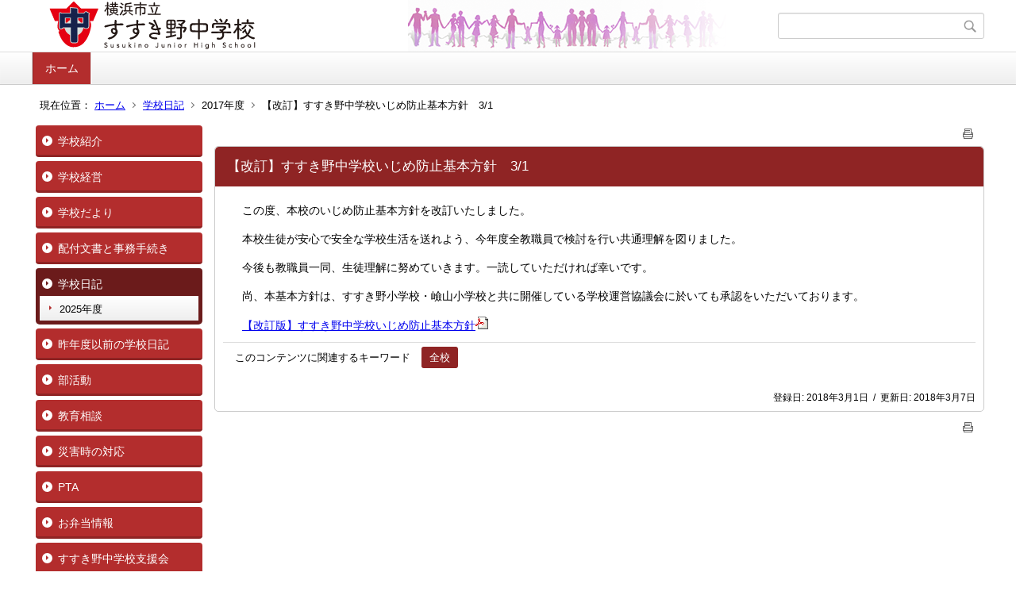

--- FILE ---
content_type: text/html;charset=UTF-8
request_url: https://www.edu.city.yokohama.lg.jp/school/jhs/susukino/index.cfm/1,4843,44,193,html
body_size: 6057
content:
<!DOCTYPE html>
<html lang="ja">
<head>

<meta http-equiv="x-ua-compatible" content="IE=edge">
<meta http-equiv="Content-Type" content="text/html; charset=UTF-8">
<meta http-equiv="Content-Script-Type" content="text/javascript">
<meta http-equiv="Content-Style-Type" content="text/css">
<meta name="viewport" content="width=device-width">


<!--[if lt IE 9]>
<script type="text/javascript" src="/school/jhs/susukino/designs/designB_red/html5.js"></script>
<style type="text/css">
article,aside,canvas,details,figcaption,figure,footer,header,hgroup,menu,nav,section,summary {display:block;}
</style>
<![endif]-->

<link id="cssMain" rel="stylesheet" type="text/css" href="/school/jhs/susukino/designs/designB_red/group.css" media="screen,print,projection,tv">

<link rel="shortcut icon" href="/school/jhs/susukino/designs/designB_red/favicon.ico">

<script type="text/javascript" src="/school/jhs/susukino/designs/designB_red/functions.js"></script>

<title>【改訂】すすき野中学校いじめ防止基本方針　3/1　 - すすき野中学校</title>
<meta name="copyright" content="Copyright 2026 すすき野中学校">
<meta name="author" content=" すすき野中学校">
<meta name="description" content=" ">
<meta name="keywords" content=" ">


	<meta property="og:site_name" content="すすき野中学校">
	<meta property="og:title" content="【改訂】すすき野中学校いじめ防止基本方針　3/1　 - すすき野中学校">
	<meta property="og:description" content=" ">
	
			
			<meta property="og:url" content="https%3A%2F%2Fwww.edu.city.yokohama.lg.jp%2Fschool%2Fjhs%2Fsusukino%2Findex.cfm%2F1%2C4843%2C44%2C193%2Chtml">
			<meta property="og:type" content="article">
		
	<meta property="og:image" content="https://www.edu.city.yokohama.lg.jp/school/jhs/susukino/images/og_image.png">


<link rel="stylesheet" type="text/css" href="/school/jhs/susukino/images/template/template.css">
<script type="text/javascript" src="/school/jhs/susukino/common/testemail.js"></script>

</head>
<body id="PageBody">

<div class="headerArea">
<header>
	<a name="page_top"><img src="/school/jhs/susukino/images/shim.gif" width="1" height="1" alt="ページの先頭です" title="ページの先頭です" class="voicenavi"></a>
	
	

	
	<div id="SiteTitle">
		<h1 id="TitleArea"><a href="/school/jhs/susukino/index.cfm/1,html" title="ホーム"><img src="/school/jhs/susukino/designs/designB_red/images/logo.png" alt="ホーム" id="TitleImage"></a><span class="invisible">すすき野中学校</span></h1>
					<form action="/school/jhs/susukino/common/search.cfm" method="post" id="SearchForm">
						<input type="hidden" name="csrfToken0" value="4D9495A76731F94A5212EF63504270D7E118F182">
						<input type="hidden" name="HomeSearch" value="yes">
						
						
							<input type="search" maxlength="255" name="Criteria" value="" class="searchInputBox" id="searchInputBox">
						
							<input type="image" name="search" src="/school/jhs/susukino/designs/designB_red/images/search.png" alt="検索" class="searchSubmitImage">
						
					</form>
				
		
		
		
		
	</div>

	
	
			
			<div id="GlobalNavigation">
				
				
				<nav id="globalPrimaryMenu">
					<h2 class="invisible">Group NAV</h2>
					<ul class="globalPrimaryMenu">
					<li class="globalPrimaryMenu" id="grp1"><a href="/school/jhs/susukino/index.cfm/1,html"  class="globalPrimaryMenuSelected" lang="ja">ホーム</a></li> 
					</ul>
				</nav>
				
		
			</div>
		
			
			<div id="BreadCrumbList">
				
				<nav class="BreadCrumbList">
					<h2 class="invisible">BreadCrumb</h2>
					<div id="drillmenuprefix">現在位置：</div> 
					
					<ul>
		
					<li><a href="/school/jhs/susukino/index.cfm/1,html">ホーム</a></li>
				
						<li><a href="/school/jhs/susukino/index.cfm/1,0,44,html">学校日記</a></li>
					
					<li>2017年度</li>
				
			<li class="current">【改訂】すすき野中学校いじめ防止基本方針　3/1　</li>
		
					</ul>
				</nav>
			</div>
		
</header>
</div>


<div class="MainWrapper">

	
	
			
			<div id="Left">
				
				
			<div id="LocalNavigation">
		
			
			<nav>
				<h2 class="invisible">ホーム</h2> 
			
		<ul class="localPrimaryMenu">
	
						<li class="localPrimaryMenu" id="cat42">
							
								<a href="/school/jhs/susukino/index.cfm/1,0,42,html"  class="categoryMenu">学校紹介</a>
							
						</li>
					
						<li class="localPrimaryMenu" id="cat43">
							
								<a href="/school/jhs/susukino/index.cfm/1,0,43,html"  class="categoryMenu">学校経営</a>
							
						</li>
					
						<li class="localPrimaryMenu" id="cat52">
							
								<a href="/school/jhs/susukino/index.cfm/1,0,52,html"  class="categoryMenu">学校だより</a>
							
						</li>
					
						<li class="localPrimaryMenu" id="cat54">
							
								<a href="/school/jhs/susukino/index.cfm/1,0,54,html" title="学校からの配付文書、入学および転出入手続やについて" class="categoryMenu">配付文書と事務手続き</a>
							
						</li>
					
						<li class="localPrimaryMenu" id="cat44">
							
								<a href="/school/jhs/susukino/index.cfm/1,0,44,html"  class="categoryMenuSelected">学校日記</a>
							<ul class="localSecondaryMenu">
									<li class="localSecondaryMenu" id="crg218">
										
											<a href="/school/jhs/susukino/index.cfm/1,0,44,218,html"  class="subCategoryMenu">2025年度</a>
										
									</li>
								</ul>
						</li>
					
						<li class="localPrimaryMenu" id="cat71">
							
								<a href="/school/jhs/susukino/index.cfm/1,0,71,html"  class="categoryMenu">昨年度以前の学校日記</a>
							
						</li>
					
						<li class="localPrimaryMenu" id="cat61">
							
								<a href="/school/jhs/susukino/index.cfm/1,0,61,html"  class="categoryMenu">部活動</a>
							
						</li>
					
						<li class="localPrimaryMenu" id="cat55">
							
								<a href="/school/jhs/susukino/index.cfm/1,0,55,html"  class="categoryMenu">教育相談</a>
							
						</li>
					
						<li class="localPrimaryMenu" id="cat45">
							
								<a href="/school/jhs/susukino/index.cfm/1,0,45,html"  class="categoryMenu">災害時の対応</a>
							
						</li>
					
						<li class="localPrimaryMenu" id="cat58">
							
								<a href="/school/jhs/susukino/index.cfm/1,0,58,html" title="本校のPTAの取組を紹介します。" class="categoryMenu">PTA</a>
							
						</li>
					
						<li class="localPrimaryMenu" id="cat63">
							
								<a href="/school/jhs/susukino/index.cfm/1,0,63,html"  class="categoryMenu">お弁当情報</a>
							
						</li>
					
						<li class="localPrimaryMenu" id="cat59">
							
								<a href="/school/jhs/susukino/index.cfm/1,0,59,html"  class="categoryMenu">すすき野中学校支援会</a>
							
						</li>
					
						<li class="localPrimaryMenu" id="cat70">
							
								<a href="/school/jhs/susukino/index.cfm/1,0,70,html"  class="categoryMenu">欠席等の連絡について</a>
							
						</li>
					
		</ul>
		
		</nav>
		</div> <div id="DynamicLeft"> <p style="text-align: center;">&nbsp;</p>

<p style="text-align: center;"><span font-size:="" pro="" style="font-family: Meiryo,"><span pro="" style="background-color: rgb(255, 255, 255); font-family: Meiryo,">令和7年度いじめ</span></span></p>

<p style="text-align: center;"><span font-size:="" pro="" style="font-family: Meiryo,"><span pro="" style="background-color: rgb(255, 255, 255); font-family: Meiryo,">防止基本方針</span></span></p>

<p style="text-align: center;"><a href="/school/jhs/susukino/index.cfm/1,7431,c,html/7431/20250429-075742.pdf" title="いじめ防止基本方針"><img alt="" src="/school/jhs/susukino/images/icons/pdf.gif" >いじめ防止基本方針</a></p>

<p>&nbsp;</p>

<p -webkit-text-stroke-width:="" font-size:="" font-style:="" font-variant:="" font-weight:="" letter-spacing:="" margin-bottom:="" margin-left:="" margin-right:="" margin-top:="" orphans:="" padding-bottom:="" padding-left:="" padding-right:="" padding-top:="" pro="" style="background-color: transparent; color: rgb(0, 0, 0); font-family: Meiryo," text-align:="" text-decoration:="" text-indent:="" text-transform:="" white-space:="" word-spacing:=""><span style="font-size: small;"><span style="background-color: rgb(255, 255, 255);">　本校におけるいじめ防止に向けた基本的な方向、取組の内容を示しています。誰もが安心して、安全に生活できる学校を目指していきます。生徒一人ひとりに寄り添っていきます。</span></span></p>

<p -webkit-text-stroke-width:="" font-size:="" font-style:="" font-variant:="" font-weight:="" letter-spacing:="" margin-bottom:="" margin-left:="" margin-right:="" margin-top:="" orphans:="" padding-bottom:="" padding-left:="" padding-right:="" padding-top:="" pro="" style="background-color: transparent; color: rgb(0, 0, 0); font-family: Meiryo," text-align:="" text-decoration:="" text-indent:="" text-transform:="" white-space:="" word-spacing:="">&nbsp;</p>

<p -webkit-text-stroke-width:="" font-size:="" font-style:="" font-variant:="" font-weight:="" letter-spacing:="" margin-bottom:="" margin-left:="" margin-right:="" margin-top:="" orphans:="" padding-bottom:="" padding-left:="" padding-right:="" padding-top:="" pro="" style="background-color: transparent; color: rgb(0, 0, 0); font-family: Meiryo," text-align:="" text-decoration:="" text-indent:="" text-transform:="" white-space:="" word-spacing:=""><img -webkit-text-stroke-width:="" alt="グラウンド" font-size:="" font-style:="" font-variant:="" font-weight:="" letter-spacing:="" orphans:="" pro="" src="/school/jhs/susukino/images/content/7431/sc_123A.jpg" style="background-color: transparent; color: rgb(0, 0, 0); font-family: Meiryo," text-align:="" text-decoration:="" text-indent:="" text-transform:="" white-space:="" word-spacing:="" ></p>

<p -webkit-text-stroke-width:="" font-size:="" font-style:="" font-variant:="" font-weight:="" letter-spacing:="" margin-bottom:="" margin-left:="" margin-right:="" margin-top:="" orphans:="" padding-bottom:="" padding-left:="" padding-right:="" padding-top:="" pro="" style="background-color: transparent; color: rgb(0, 0, 0); font-family: Meiryo," text-align:="" text-decoration:="" text-indent:="" text-transform:="" white-space:="" word-spacing:="">リンク集</p>

<p>&nbsp;</p>

<p -webkit-text-stroke-width:="" font-size:="" font-style:="" font-variant:="" font-weight:="" letter-spacing:="" margin-bottom:="" margin-left:="" margin-right:="" margin-top:="" orphans:="" padding-bottom:="" padding-left:="" padding-right:="" padding-top:="" pro="" style="background-color: transparent; color: rgb(0, 0, 0); font-family: Meiryo," text-align:="" text-decoration:="" text-indent:="" text-transform:="" white-space:="" word-spacing:=""><span font-size:="" pro="" style="font-family: Meiryo,"><a href="http://kn.e-msg.jp/susukino/index.html" pro="" style="font-family: Meiryo," title="緊急配信情報ページ">緊急配信情報ページ</a></span></p>

<p>&nbsp;</p>

<p -webkit-text-stroke-width:="" font-size:="" font-style:="" font-variant:="" font-weight:="" letter-spacing:="" margin-bottom:="" margin-left:="" margin-right:="" margin-top:="" orphans:="" padding-bottom:="" padding-left:="" padding-right:="" padding-top:="" pro="" style="background-color: transparent; color: rgb(0, 0, 0); font-family: Meiryo," text-align:="" text-decoration:="" text-indent:="" text-transform:="" white-space:="" word-spacing:=""><span font-size:="" pro="" style="font-family: Meiryo,">&nbsp;</span></p>

<p>&nbsp;</p>

<p -webkit-text-stroke-width:="" font-size:="" font-style:="" font-variant:="" font-weight:="" letter-spacing:="" margin-bottom:="" margin-left:="" margin-right:="" margin-top:="" orphans:="" padding-bottom:="" padding-left:="" padding-right:="" padding-top:="" pro="" style="background-color: transparent; color: rgb(0, 0, 0); font-family: Meiryo," text-align:="" text-decoration:="" text-indent:="" text-transform:="" white-space:="" word-spacing:=""><a href="http://www.edu.city.yokohama.jp/sch/es/susukino/" pro="" style="font-family: Meiryo," title="すすき野小学校"><span font-size:="" pro="" style="font-family: Meiryo,">すすき野小学校</span></a></p>

<p>&nbsp;</p>

<p -webkit-text-stroke-width:="" font-size:="" font-style:="" font-variant:="" font-weight:="" letter-spacing:="" margin-bottom:="" margin-left:="" margin-right:="" margin-top:="" orphans:="" padding-bottom:="" padding-left:="" padding-right:="" padding-top:="" pro="" style="background-color: transparent; color: rgb(0, 0, 0); font-family: Meiryo," text-align:="" text-decoration:="" text-indent:="" text-transform:="" white-space:="" word-spacing:=""><a href="http://www.edu.city.yokohama.jp/sch/es/kenzan/" pro="" style="font-family: Meiryo," title="嶮山小学校"><span font-size:="" pro="" style="font-family: Meiryo,">嶮山</span></a><span font-size:="" pro="" style="font-family: Meiryo,"><a href="http://www.edu.city.yokohama.jp/sch/es/kenzan/" pro="" style="font-family: Meiryo," title="嶮山小学校"><span font-size:="" pro="" style="font-family: Meiryo,">小学校</span></a></span></p>

<p>&nbsp;</p>

<p -webkit-text-stroke-width:="" font-size:="" font-style:="" font-variant:="" font-weight:="" letter-spacing:="" margin-bottom:="" margin-left:="" margin-right:="" margin-top:="" orphans:="" padding-bottom:="" padding-left:="" padding-right:="" padding-top:="" pro="" style="background-color: transparent; color: rgb(0, 0, 0); font-family: Meiryo," text-align:="" text-decoration:="" text-indent:="" text-transform:="" white-space:="" word-spacing:=""><a href="http://www.edu.city.yokohama.jp/sch/es/ekoda/" pro="" style="font-family: Meiryo," title="荏子田小学校"><span font-size:="" pro="" style="font-family: Meiryo,">荏子田小学校</span></a></p>

<p>&nbsp;</p>

<p -webkit-text-stroke-width:="" font-size:="" font-style:="" font-variant:="" font-weight:="" letter-spacing:="" margin-bottom:="" margin-left:="" margin-right:="" margin-top:="" orphans:="" padding-bottom:="" padding-left:="" padding-right:="" padding-top:="" pro="" style="background-color: transparent; color: rgb(0, 0, 0); font-family: Meiryo," text-align:="" text-decoration:="" text-indent:="" text-transform:="" white-space:="" word-spacing:=""><a href="http://www.edu.city.yokohama.jp/sch/es/kurosuda/" pro="" style="font-family: Meiryo," title="黒須田小学校"><span font-size:="" pro="" style="font-family: Meiryo,">黒須田小学校</span></a><span font-size:="" pro="" style="font-family: Meiryo,">&nbsp;</span></p>

<p>&nbsp;</p>

<p -webkit-text-stroke-width:="" font-size:="" font-style:="" font-variant:="" font-weight:="" letter-spacing:="" margin-bottom:="" margin-left:="" margin-right:="" margin-top:="" orphans:="" padding-bottom:="" padding-left:="" padding-right:="" padding-top:="" pro="" style="background-color: transparent; color: rgb(0, 0, 0); font-family: Meiryo," text-align:="" text-decoration:="" text-indent:="" text-transform:="" white-space:="" word-spacing:="">&nbsp;<a href="http://www.edu.city.yokohama.lg.jp/school/es/utsukushigaokanishi/" pro="" style="font-family: Meiryo,">美しが丘西小学校</a></p>

<p>&nbsp;</p>

<p -webkit-text-stroke-width:="" font-size:="" font-style:="" font-variant:="" font-weight:="" letter-spacing:="" margin-bottom:="" margin-left:="" margin-right:="" margin-top:="" orphans:="" padding-bottom:="" padding-left:="" padding-right:="" padding-top:="" pro="" style="background-color: transparent; color: rgb(0, 0, 0); font-family: Meiryo," text-align:="" text-decoration:="" text-indent:="" text-transform:="" white-space:="" word-spacing:=""><a href="http://www.edu.city.yokohama.lg.jp/" pro="" style="font-family: Meiryo," title="Y・Y NET">Y・Y NET</a></p>

<p -webkit-text-stroke-width:="" font-size:="" font-style:="" font-variant:="" font-weight:="" letter-spacing:="" margin-bottom:="" margin-left:="" margin-right:="" margin-top:="" orphans:="" padding-bottom:="" padding-left:="" padding-right:="" padding-top:="" pro="" style="background-color: transparent; color: rgb(0, 0, 0); font-family: Meiryo," text-align:="" text-decoration:="" text-indent:="" text-transform:="" white-space:="" word-spacing:="">&nbsp;</p>

<p -webkit-text-stroke-width:="" font-size:="" font-style:="" font-variant:="" font-weight:="" letter-spacing:="" margin-bottom:="" margin-left:="" margin-right:="" margin-top:="" orphans:="" padding-bottom:="" padding-left:="" padding-right:="" padding-top:="" pro="" style="background-color: transparent; color: rgb(0, 0, 0); font-family: Meiryo," text-align:="" text-decoration:="" text-indent:="" text-transform:="" white-space:="" word-spacing:="">&nbsp;</p>

<p -webkit-text-stroke-width:="" font-size:="" font-style:="" font-variant:="" font-weight:="" letter-spacing:="" margin-bottom:="" margin-left:="" margin-right:="" margin-top:="" orphans:="" padding-bottom:="" padding-left:="" padding-right:="" padding-top:="" pro="" style="background-color: transparent; color: rgb(0, 0, 0); font-family: Meiryo," text-align:="" text-decoration:="" text-indent:="" text-transform:="" white-space:="" word-spacing:=""><a href="https://www.city.yokohama.lg.jp/kurashi/kosodate-kyoiku/kyoiku/bosyusaiyou/hijokin/other.html"><img alt="" src="/school/jhs/susukino/images/content/7431/20201116-171351.png" ></a></p>

<p style="margin: 10px 0px 10px 10px; padding: 0px; text-align: center; color: rgb(0, 0, 0); text-transform: none; text-indent: 0px; letter-spacing: normal; font-size: 16px; font-variant: normal; word-spacing: 0px; white-space: normal; orphans: 2; -webkit-text-stroke-width: 0px; background-color: transparent;"><span new="" style="font-size:12.0pt;font-family:HG丸ｺﾞｼｯｸM-PRO;
mso-bidi-font-family:" times=""><a href="https://www.city.yokohama.lg.jp/kurashi/kosodate-kyoiku/kyoiku/bosyusaiyou/hijokin/other.html" title="臨時的任用職員・非常勤講師等の募集">臨時的任用職員・非常勤講師等の募集</a></span></p>

<p style="margin: 10px 0px 10px 10px; padding: 0px; text-align: center; color: rgb(0, 0, 0); text-transform: none; text-indent: 0px; letter-spacing: normal; font-size: 16px; font-variant: normal; word-spacing: 0px; white-space: normal; orphans: 2; -webkit-text-stroke-width: 0px; background-color: transparent;">&nbsp;</p>

<p style="margin: 10px 0px 10px 10px; padding: 0px; text-align: center; color: rgb(0, 0, 0); text-transform: none; text-indent: 0px; letter-spacing: normal; font-size: 16px; font-variant: normal; word-spacing: 0px; white-space: normal; orphans: 2; -webkit-text-stroke-width: 0px; background-color: transparent;">&nbsp;</p>

<p style="margin: 10px 0px 10px 10px; padding: 0px; text-align: center; color: rgb(0, 0, 0); text-transform: none; text-indent: 0px; letter-spacing: normal; font-size: 16px; font-variant: normal; word-spacing: 0px; white-space: normal; orphans: 2; -webkit-text-stroke-width: 0px; background-color: transparent;">&nbsp;</p>

<p style="margin: 10px 0px 10px 10px; padding: 0px; text-align: center; color: rgb(0, 0, 0); text-transform: none; text-indent: 0px; letter-spacing: normal; font-size: 16px; font-variant: normal; word-spacing: 0px; white-space: normal; orphans: 2; -webkit-text-stroke-width: 0px; background-color: transparent;"><a href="https://minnaair.com/blog/yokohama/"><img alt="空気の見える化プロジェクト" src="/school/jhs/susukino/images/content/7431/banner.jpg" ></a></p>

<p style="text-align: center;"><span style="font-size: small;"><span style="text-align: start;">横浜市立学校では児童生徒が安心安全に過ごすために、教室の空気環境の見える化を通し、教室環境の改善を推進しています。</span></span></p>

<p style="margin: 10px 0px 10px 10px; padding: 0px; text-align: center; color: rgb(0, 0, 0); text-transform: none; text-indent: 0px; letter-spacing: normal; font-size: 16px; font-variant: normal; word-spacing: 0px; white-space: normal; orphans: 2; -webkit-text-stroke-width: 0px; background-color: transparent;">&nbsp;</p>

<p style="text-align: center;">&nbsp;</p> 
			<div class="contentKeywordSearch">
				<span>このコンテンツに関連するキーワード</span>
				<ul>
					<li><a href="/school/jhs/susukino/keywords/index.cfm/1.-.kwstring.16.html" title="学校日記 &gt; 全校">全校</a></li> 
				</ul>
			</div>
		<div class="SidekeywordContents">
<h2>&nbsp;</h2>
<p>&nbsp;</p>
</div> 
		</div><!-- /DynamicLeft -->
	
				
			</div>
		
	

	
	<div id="Main">
		
		
		<div class="pageTopOption">
			
			<a href="javascript:msgWindow=window.open('/school/jhs/susukino/handlers/printcontent.cfm?GroupID=1&amp;ContentID=4843&amp;ThisPageURL=https%3A%2F%2Fwww%2Eedu%2Ecity%2Eyokohama%2Elg%2Ejp%2Fschool%2Fjhs%2Fsusukino%2Findex%2Ecfm%2F1%2C4843%2C44%2C193%2Chtml&amp;EntryCode=4555', 'displayWindow', 'toolbar=no,location=no,directories=no,status=no,menubar=no,scrollbars=yes,resizable=yes,width=650,height=540').focus();" title="印刷 - 【改訂】すすき野中学校いじめ防止基本方針　3/1　">
				<img src="/school/jhs/susukino/designs/designB_red/images/print.gif" align="middle" alt="印刷 - 【改訂】すすき野中学校いじめ防止基本方針　3/1　" border="0">
				
			</a>
		</div>
	

			
			<div class="content">
					
					<section>
				
				<!-- Title -->
					
					<h2 class="titleOfContent">
						【改訂】すすき野中学校いじめ防止基本方針　3/1　
					</h2>
					
				
				
				
				<div class="contentBodyBox"><div class="contentBody">
					<p>　この度、本校のいじめ防止基本方針を改訂いたしました。</p>
<p>　本校生徒が安心で安全な学校生活を送れよう、今年度全教職員で検討を行い共通理解を図りました。</p>
<p>　今後も教職員一同、生徒理解に努めていきます。一読していただければ幸いです。</p>
<p>　尚、本基本方針は、すすき野小学校・嶮山小学校と共に開催している学校運営協議会に於いても承認をいただいております。</p>
<p>　<a title="20180301-123850.pdf [292KB pdfファイル]" href="/school/jhs/susukino/index.cfm/1,4843,c,html/4843/20180301-123850.pdf">【改訂版】すすき野中学校いじめ防止基本方針<img border="0" alt="" src="/school/jhs/susukino/images/icons/pdf.gif" ></a>&nbsp;</p> 
			<div class="contentKeywordSearch">
				<span>このコンテンツに関連するキーワード</span>
				<ul>
					<li><a href="/school/jhs/susukino/keywords/index.cfm/1.-.kwstring.16.html" title="学校日記 &gt; 全校">全校</a></li> 
				</ul>
			</div>
		
				</div></div>
				
				
						<div class="contentDate">
								
								<span class="contentDatePublished">登録日:&nbsp;<time datetime="2018-03-01">2018年3月1日</time></span> <span class="contentDateSeparater">&nbsp;/&nbsp;</span> <span class="contentDateUpdated">更新日:&nbsp;<time datetime="2018-03-07">2018年3月7日</time></span>
								
						</div>
					
					
					</section>
			</div>
		
<div class="pageBottomOption">
	
			<a href="javascript:msgWindow=window.open('/school/jhs/susukino/handlers/printcontent.cfm?GroupID=1&amp;ContentID=4843&amp;ThisPageURL=https%3A%2F%2Fwww%2Eedu%2Ecity%2Eyokohama%2Elg%2Ejp%2Fschool%2Fjhs%2Fsusukino%2Findex%2Ecfm%2F1%2C4843%2C44%2C193%2Chtml&amp;EntryCode=6421', 'displayWindow', 'toolbar=no,location=no,directories=no,status=no,menubar=no,scrollbars=yes,resizable=yes,width=650,height=540').focus();" title="印刷 - 【改訂】すすき野中学校いじめ防止基本方針　3/1　">
				<img src="/school/jhs/susukino/designs/designB_red/images/print.gif" align="middle" alt="印刷 - 【改訂】すすき野中学校いじめ防止基本方針　3/1　" border="0">
				
			</a>
		
</div>

<!-- AssetNow ::: End page content -->




</div><!-- /id="Main"> -->




</div>




	<div class="footerArea">
		<footer>
			
		<nav id="SiteNavigation">
			<h2 class="invisible">Site Navigation</h2>
			<ul class="footer">
				
					<li><h2>すすき野中学校</h2></li>
					
							<li>
								
									<a href="/school/jhs/susukino/index.cfm/1,1200,2,html" >プライバシーポリシー</a>
								
							</li>
						
							<li>
								
									<a href="/school/jhs/susukino/index.cfm/1,1197,2,html" >著作権情報</a>
								
							</li>
						
					<li>
						
							<a href="/school/jhs/susukino/index.cfm?sitemap=1,4843,44,193,html">サイトマップ</a>
						
					</li>
				
			</ul>
		</nav>
		
		</footer>
	</div>


</body>
</html>